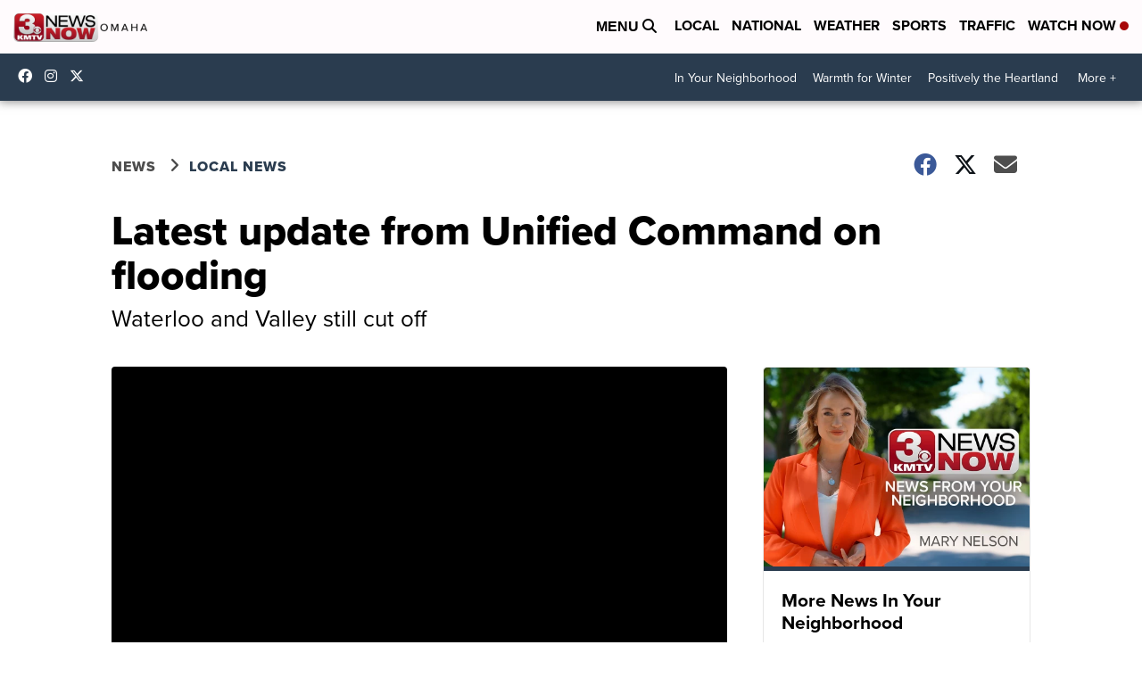

--- FILE ---
content_type: application/javascript; charset=utf-8
request_url: https://fundingchoicesmessages.google.com/f/AGSKWxUfjmxk8uMqlUWPc1CCqXViq108_0TEx3aQy8qtFyvLTWMojNLmBES_1La8FeCK17qbqWmt4KlFnKhxGMvis8RLEOzDooUfJ9f8ZJ3-Ttgh3HdC_vzHVbWwFMomnkyuHrCZP0yWreRC7ND82aMIqa6ToL1NxNlht_Oqxgq2a_0Og4Typd588JxBMJR0/_/centralresource/ad_.adpIds=/admixer_/dfp-ads._300-250-
body_size: -1286
content:
window['b7115149-88d3-44ba-8a9f-0c8463a41168'] = true;